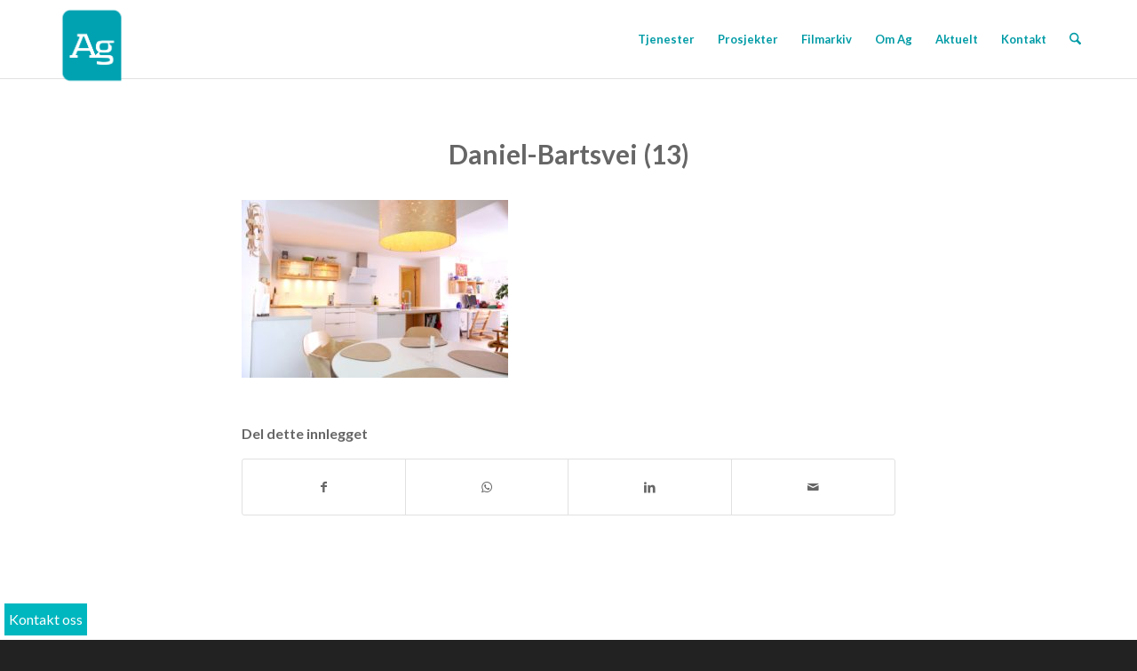

--- FILE ---
content_type: text/css
request_url: https://www.argentumas.no/wp-content/themes/enfold-child/style.css?ver=7.1.3
body_size: 397
content:
/*
Theme Name:     Enfold-child
Theme URI:      
Description:    Enfold child theme.
Author:         Me
Author URI:     
Template:       enfold
Version:        0.1.0
*/

.akari-side-button {
	position: fixed;
	left: 0;
	bottom: 0;
	padding: 5px;
	background-color: #00b6bf;
	margin: 5px;
	z-index: 999;
}

.akari-side-button a {
	color: #fff;
}

.post-entry.posttype-post .slide-meta-time {
	display: none;
}

@media only screen and (min-width: 1200px) {
	#top .logo {
		height: 120px !important;
	}
}

.prosjekt-wrapper {
	display: flex;
	flex-wrap: wrap;
	gap: 35px;
}

.prosjekt-wrapper .prosjekt-container .prosjekt-image img {
	width: 100%;
	height: 200px;
	object-fit: cover;
}

.prosjekt-wrapper .prosjekt-container .prosjekt-tittel h2 {
	margin-top: 25px;
	font-size: 1.4em !important;
	color: #009ba6;
	text-transform: none;
}

@media (min-width: 800px) {
	.prosjekt-wrapper .prosjekt-container {
		flex: 0 0 31.4%;
		padding: 25px;
	}

	.prosjekt-main-content .prosjekt-content-image {
		margin-left: 25px;
	}
}